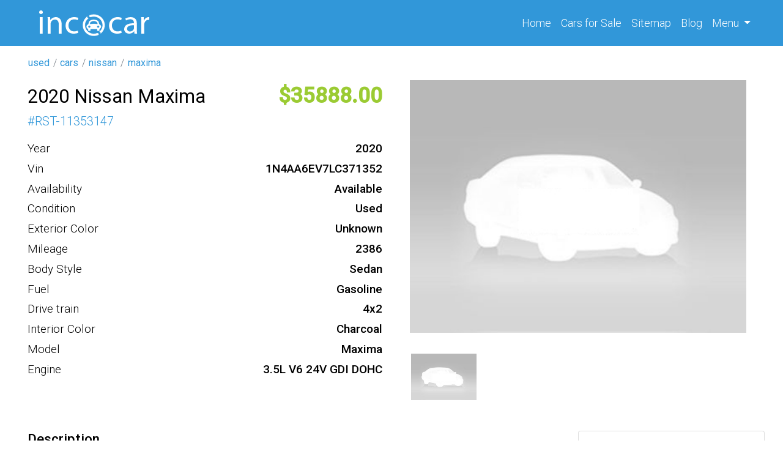

--- FILE ---
content_type: text/html; charset=UTF-8
request_url: https://incacar.com/used/cars/nissan/maxima/2020-Nissan-Maxima-35-SR-64291b5568e80a65bd1d752c
body_size: 6782
content:
<!DOCTYPE html>
<html lang="en">
    <head>
        <meta charset="UTF-8">
        <meta name="viewport" content="width=device-width, initial-scale=1, shrink-to-fit=no">
        <meta name="t" content="incacar">
        <meta name="google-site-verification" content="mcdnelbLovZ_LlwgnYNEiubgX2WZS8vwXiELlff1HD4" />
        
        
        <meta name="csrf-param" content="_csrf">
<meta name="csrf-token" content="OCEX-oav-alSfa9RFt9VoU-_Rc7siWUXY2ml-gz9fDRSS1nO3ueBkR4a_B5MsAKVDe8ytquwUEFUJuyzf64aWA==">
        <title>2020 Nissan Maxima 3.5 SR</title>
        <script type="application/ld+json">
            {
            "@context": "http://schema.org",
            "@type": "Car"
            }
        </script>
        <!-- Google tag (gtag.js) -->
        <script async src="https://www.googletagmanager.com/gtag/js?id=UA-104180572-1" type="6d0a7fe0164012bac23014e1-text/javascript"></script>
        <script type="6d0a7fe0164012bac23014e1-text/javascript">
            window.dataLayer = window.dataLayer || [];
            function gtag() {
                dataLayer.push(arguments);
            }
            gtag('js', new Date());

            gtag('config', 'UA-104180572-1');
        </script>
        <!-- Google tag (gtag.js) -->
        <script async src="https://www.googletagmanager.com/gtag/js?id=G-ZSX3ZDHR77" type="6d0a7fe0164012bac23014e1-text/javascript"></script>
        <script type="6d0a7fe0164012bac23014e1-text/javascript">
            window.dataLayer = window.dataLayer || [];
            function gtag() {
                dataLayer.push(arguments);
            }
            gtag('js', new Date());

            gtag('config', 'G-ZSX3ZDHR77');
        </script>
        <meta name="Description" content="Year: 2020 
Make: Nissan 
Model: Maxima 
Trim: 3.5 SR 
Engine: 3.5L V6 24V GDI DOHC 
Drive Type: 4x2 
Mileage: 2386 
Exterior Color: Sunset Drift Chromaflair 
Interior Color: Charcoal 
Transmission: Automatic CVT 
Body Type: Sedan 
Fuel Type: Gasoline 
Number of Doors: 4 
VIN: 1N4AA6EV7LC371352">
<meta property="og:title" content="2020 Nissan Maxima 3.5 SR">
<meta property="og:type" content="website">
<meta property="og:description" content="Year: 2020 
Make: Nissan 
Model: Maxima 
Trim: 3.5 SR 
Engine: 3.5L V6 24V GDI DOHC 
Drive Type: 4x2 
Mileage: 2386 
Exterior Color: Sunset Drift Chromaflair 
Interior Color: Charcoal 
Transmission: Automatic CVT 
Body Type: Sedan 
Fuel Type: Gasoline 
Number of Doors: 4 
VIN: 1N4AA6EV7LC371352">
<meta property="og:site_name" content="incacar.com">
<meta property="og:url" content="/used/cars/nissan/maxima/2020-Nissan-Maxima-35-SR-64291b5568e80a65bd1d752c">
<meta property="og:image" content="https://img.incacar.com//cars/Nissan/Maxima/2020/703ac1ed6d4af08421e10f4ebddc87f9.jpg">
<link type="image" href="/assets/af10310c/images/favicon.png" rel="icon">
<link href="https://incacar.com/used/cars/nissan/maxima/2020-Nissan-Maxima-35-SR-64291b5568e80a65bd1d752c" rel="canonical">
<link href="/assets/bef15641/css/bootstrap.css" rel="stylesheet">
<link href="/assets/af10310c/compiled/leaflet.css" rel="stylesheet">
<link href="/assets/af10310c/compiled/custom.min.css" rel="stylesheet">
<link href="/assets/af10310c/compiled/fa.all.min.css" rel="stylesheet">
    </head>
    <body>
                    <div class="wrap">


                                    <div class="navbar navbar-expand-sm" id="nav-block">
                    <div class="container">
    <div class="_w col-sm-4 col-10" data-id="59e8a1a719d84341f7868889">
<a class = "logo" href = "/">

    <img src = "/assets/af10310c/images/logo.png" alt = "en" class = "logo-img"/>
    </a>

</div><div class="_w ml-auto" data-id="62fdccf068e80a365a51adb5"><div class="collapse navbar-collapse" id="navbarNav">
	<ul class="navbar-nav">
		<li class="nav-item active">
		<a class="nav-link" href="/">Home <span class="sr-only">(current)</span></a>
		</li>
		<li class="nav-item">
		<a class="nav-link" href="/cars">Cars <span class="d-none d-md-inline-block">for Sale</span></a>
		</li>
		<li class="nav-item">
		<a class="nav-link" href="/siteindex">Sitemap</a>
		</li>
		<li class="nav-item">
		<a class="nav-link" href="/blog">Blog</a>
		</li>
		<li class="nav-item dropdown">
		<a class="nav-link dropdown-toggle" href="#" role="button" data-toggle="dropdown" aria-expanded="false">
		Menu
		</a>
		<div class="dropdown-menu dropdown-menu-lg-right">
			<a class="dropdown-item" href="/about">About Us</a>
			<a class="dropdown-item" href="/faq">F.A.Q.</a>
			<a class="dropdown-item" href="/contact">Contact Us</a>
		</div>
		</li>
	</ul>
</div></div><div class="_w" data-id="635c071968e80a3cdf4af39f"><button class="navbar-toggler" type="button" data-toggle="collapse" data-target="#navbarNav" aria-controls="navbarNav" aria-expanded="false" aria-label="Toggle navigation">
    <i class="fa fa-bars"></i>
</button>
</div>                    </div>
                </div>




                    
                <div id="breadcrumbs">
                    <div class="container">
                        <div class="row">
    <div class="_w" data-id="62fdc8fdd7f92d75b622cd2f"><ul class="breadcrumb"><a href="/"><i class="homeLink"></i></a><li class='breadcrumb-item'><a href='/all'>used</a></li><li class='breadcrumb-item'><a href='/used/cars'>cars</a></li><li class='breadcrumb-item'><a href='/used/cars/nissan'>nissan</a></li><li class='breadcrumb-item'><a href='/used/cars/nissan/maxima'>maxima</a></li></ul></div>                        </div>
                    </div>
                </div>
            
            <div id="main-block">
                <div class="container">
                    <div class="row">
                            
                        <div id="main-content" class="col order-1" itemscope itemtype="http://schema.org/Car">
                                
                                                        <style>
    #map svg {
        display:none!important;
    }
</style>

<div class="row offer">
    <div class="col-md-6">
        <div class="row o1">
            <h1 class="col-md-12 col-lg-auto" itemprop="name">
                <div  class='_p'><div class='_p-b'>2020 Nissan Maxima</div></div>            </h1>
            <div class="col-md-12 col-lg-auto ml-lg-auto">
                <div  class='_p oprice'><div class='_p-b'>35888</div></div>            </div>
        </div>
        <div class="d-flex g1_24">
            # <div  class='_p'><div class='_p-b'>RST-11353147</div></div>        </div>

        <div class="spec d-flex flex-column">
            <div itemscope itemtype = "http://schema.org/Car"></div><div  class='_p'><div class='_p-l'>Year</div><div class='_p-b' itemprop='productionDate'>2020</div></div><div  class='_p'><div class='_p-l'>Vin</div><div class='_p-b' itemprop='vehicleIdentificationNumber'>1N4AA6EV7LC371352</div></div><div class="_p"><div class="_p-l">Availability</div><div class="_p-b">Available</div></div><div  class='_p'><div class='_p-l'>Condition</div><div class='_p-b' itemprop='itemCondition'>Used</div></div><div  class='_p'><div class='_p-l'>Exterior Color</div><div class='_p-b' itemprop='color'>Unknown</div></div><div  class='_p'><div class='_p-l'>Mileage</div><div class='_p-b' itemprop='mileageFromOdometer'>2386</div></div><div  class='_p'><div class='_p-l'>Body Style</div><div class='_p-b' itemprop='bodyType'>Sedan</div></div><div  class='_p'><div class='_p-l'>Fuel</div><div class='_p-b' itemprop='fuelType'>Gasoline</div></div><div  class='_p'><div class='_p-l'>Drive train</div><div class='_p-b' itemprop='driveWheelConfiguration'>4x2</div></div><div  class='_p'><div class='_p-l'>Interior Color</div><div class='_p-b' itemprop='vehicleInteriorColor'>Charcoal</div></div><div  class='_p'><div class='_p-l'>Model</div><div class='_p-b' itemprop='model'>Maxima</div></div><div  class='_p'><div class='_p-l'>Engine</div><div class='_p-b' itemprop='vehicleEngine' itemscope itemtype='http://schema.org/EngineSpecification'>3.5L V6 24V GDI DOHC</div></div>        </div>




    </div>
    <div class="col-md-6 medias">
        <div class="col medias">
            <div class="fa fa-window-close close d-none"></div>
            <div  class='_p'><div class='_p-b'><div class="main-image"><img class="m-auto magniflier" data-large="https://img.incacar.com/cars/Nissan/Maxima/2020/703ac1ed6d4af08421e10f4ebddc87f9.jpg" itemprop="image" src="https://img.incacar.com/cars/Nissan/Maxima/2020/703ac1ed6d4af08421e10f4ebddc87f9.jpg" alt="" /></div><div class="thumbs"><img src="https://img.incacar.com/cars/Nissan/Maxima/2020/703ac1ed6d4af08421e10f4ebddc87f9.jpg" alt="" data-src="https://img.incacar.com/cars/Nissan/Maxima/2020/703ac1ed6d4af08421e10f4ebddc87f9.jpg"/></div></div></div>        </div>
        <!--        <div class="text-center">
                    <a class="btn btn-lg btn-info mt-5" href="https://www.cars.com/vehicledetail/detail/815830936/overview/">REFERENCE TO THE SOURCE</a>
                </div>-->
    </div>
</div>


<div class="row my-4"></div>
<div class="row offer">
    <div class="col-md-8 col-12 col-lg-9">
        <div  class='_p desc'><div class='_p-l'>Description</div><div class='_p-b' itemprop='description'>Year: 2020 
Make: Nissan 
Model: Maxima 
Trim: 3.5 SR 
Engine: 3.5L V6 24V GDI DOHC 
Drive Type: 4x2 
Mileage: 2386 
Exterior Color: Sunset Drift Chromaflair 
Interior Color: Charcoal 
Transmission: Automatic CVT 
Body Type: Sedan 
Fuel Type: Gasoline 
Number of Doors: 4 
VIN: 1N4AA6EV7LC371352</div></div>

        <h4>VIN Decode</h4><ul style="columns:2;"><li><strong>Curtain Air Bag Locations</strong>: 1st & 2nd Rows</li><li><strong>Front Air Bag Locations</strong>: 1st Row (Driver & Passenger)</li><li><strong>Knee Air Bag Locations</strong>: 1st Row (Driver & Passenger)</li><li><strong>Side Air Bag Locations</strong>: 1st Row (Driver & Passenger)</li><li><strong>Bed Type</strong>: Not Applicable</li><li><strong>Cab Type</strong>: Not Applicable</li><li><strong>Bus Floor Configuration Type</strong>: Not Applicable</li><li><strong>Bus Type</strong>: Not Applicable</li><li><strong>Custom Motorcycle Type</strong>: Not Applicable</li><li><strong>Displacement (CC)</strong>: 3500.0</li><li><strong>Displacement (CI)</strong>: 213.58310433156</li><li><strong>Displacement (L)</strong>: 3.5</li><li><strong>Gross Vehicle Weight Rating</strong>: Class 1: 6,000 lb or less (2,722 kg or less)</li><li><strong>Manufacturer Name</strong>: NISSAN NORTH AMERICA, INC</li><li><strong>Manufacturer Id</strong>: 997</li><li><strong>Motorcycle Chassis Type</strong>: Not Applicable</li><li><strong>Motorcycle Suspension Type</strong>: Not Applicable</li><li><strong>NCSA Body Type</strong>: 4-door sedan, hardtop</li><li><strong>NCSA Make</strong>: Datsun/Nissan</li><li><strong>NCSA Model</strong>: 810/Maxima</li><li><strong>Other Restraint System Info</strong>: 3-Point Manual Belts, 2nd row outboard 3-Point Manual Belts, 2nd row center 3-Point Manual Belts</li><li><strong>Plant City</strong>: SMYRNA </li><li><strong>Plant Company Name</strong>: Nissan North America Inc.</li><li><strong>Plant Country</strong>: UNITED STATES (USA)</li><li><strong>Plant State</strong>: TENNESSEE</li><li><strong>Seat Belts Type</strong>: Manual</li><li><strong>TPMS</strong>: Direct</li><li><strong>Trailer Body Type</strong>: Not Applicable</li><li><strong>Trailer Type Connection</strong>: Not Applicable</li><li><strong>Trim</strong>: Grade SR</li><li><strong>Vehicle Type</strong>: PASSENGER CAR</li></ul><div  class='_p features'><div class='_p-l'>Features</div><div class='_p-b'><div itemprop="additionalProperty">Air Conditioning</div><div itemprop="additionalProperty">Navigation System</div><div itemprop="additionalProperty">Power Windows</div><div itemprop="additionalProperty">Stability Control</div><div itemprop="additionalProperty">Traction Control</div><div itemprop="additionalProperty">Power Passenger Seat</div><div itemprop="additionalProperty">Security System</div><div itemprop="additionalProperty">Cruise Control</div><div itemprop="additionalProperty">Daytime Running Lights</div><div itemprop="additionalProperty">Passenger Airbag</div><div itemprop="additionalProperty">Power Steering</div><div itemprop="additionalProperty">4-Wheel Disc Brakes</div><div itemprop="additionalProperty">Brake Assist</div><div itemprop="additionalProperty">Power Driver Seat</div><div itemprop="additionalProperty">Trip Computer</div><div itemprop="additionalProperty">Driver Vanity Mirror</div><div itemprop="additionalProperty">Passenger Vanity Mirror</div><div itemprop="additionalProperty">Tachometer</div><div itemprop="additionalProperty">Low Tire Pressure Warning</div><div itemprop="additionalProperty">Bluetooth Wireless Phone Connectivity</div><div itemprop="additionalProperty">Heated Front Seats</div><div itemprop="additionalProperty">Memory Seat</div><div itemprop="additionalProperty">Compass</div><div itemprop="additionalProperty">Electronic Stability Control</div><div itemprop="additionalProperty">Spoiler</div><div itemprop="additionalProperty">Front Bucket Seats</div><div itemprop="additionalProperty">Front Center Armrest</div><div itemprop="additionalProperty">Speed-Sensitive Wipers</div><div itemprop="additionalProperty">Bluetooth</div><div itemprop="additionalProperty">Braking Assist</div><div itemprop="additionalProperty">External Temperature Display</div><div itemprop="additionalProperty">Driver Seat Memory</div><div itemprop="additionalProperty">Remote Engine Start</div><div itemprop="additionalProperty">11 Speakers</div><div itemprop="additionalProperty">Adaptive Cruise Control</div><div itemprop="additionalProperty">Speed Sensitive Audio Volume Control</div><div itemprop="additionalProperty">Video Monitor Location: Front</div><div itemprop="additionalProperty">Audio System Premium Brand Speakers: Bose</div><div itemprop="additionalProperty">Surround Audio</div><div itemprop="additionalProperty">Wheel Diameter: 19</div><div itemprop="additionalProperty">Leather/Simulated Suede Steering Wheel Trim</div><div itemprop="additionalProperty">Fold</div><div itemprop="additionalProperty">Front Zero Gravity Climate-Controlled Seats</div><div itemprop="additionalProperty">Premium Ascot Leather-Appointed Seat Trim</div><div itemprop="additionalProperty">Wheels: 19 Gloss Black Alloy W/Center Caps</div><div itemprop="additionalProperty">*Passed - 175 Point Factory Certified Inspection*</div><div itemprop="additionalProperty">Auto High-Beam Headlights</div><div itemprop="additionalProperty">Auto-Dimming Rear-View Mirror</div><div itemprop="additionalProperty">Automatic Temperature Control</div><div itemprop="additionalProperty">Bumpers: Body-Color</div><div itemprop="additionalProperty">Delay-Off Headlights</div><div itemprop="additionalProperty">Driver Door Bin</div><div itemprop="additionalProperty">Dual Front Impact Airbags</div><div itemprop="additionalProperty">Dual Front Side Impact Airbags</div><div itemprop="additionalProperty">Four Wheel Independent Suspension</div><div itemprop="additionalProperty">Front Anti-Roll Bar</div><div itemprop="additionalProperty">Front Dual Zone A/C</div><div itemprop="additionalProperty">Front Fog Lights</div><div itemprop="additionalProperty">Front Reading Lights</div><div itemprop="additionalProperty">Fully Automatic Headlights</div><div itemprop="additionalProperty">Heated Door Mirrors</div><div itemprop="additionalProperty">Illuminated Entry</div><div itemprop="additionalProperty">Knee Airbag</div><div itemprop="additionalProperty">Occupant Sensing Airbag</div><div itemprop="additionalProperty">Outside Temperature Display</div><div itemprop="additionalProperty">Overhead Airbag</div><div itemprop="additionalProperty">Overhead Console</div><div itemprop="additionalProperty">Panic Alarm</div><div itemprop="additionalProperty">Passenger Door Bin</div><div itemprop="additionalProperty">Power Door Mirrors</div><div itemprop="additionalProperty">Radio Data System</div><div itemprop="additionalProperty">Rear Anti-Roll Bar</div><div itemprop="additionalProperty">Rear Reading Lights</div><div itemprop="additionalProperty">Rear Window Defroster</div><div itemprop="additionalProperty">Remote Keyless Entry</div><div itemprop="additionalProperty">Speed Control</div><div itemprop="additionalProperty">Speed-Sensing Steering</div><div itemprop="additionalProperty">Steering Wheel Mounted Audio Controls</div><div itemprop="additionalProperty">Telescoping Steering Wheel</div><div itemprop="additionalProperty">Tilt Steering Wheel</div><div itemprop="additionalProperty">Turn Signal Indicator Mirrors</div><div itemprop="additionalProperty">Garage Door Transmitter: Homelink</div><div itemprop="additionalProperty">Power Moonroof</div><div itemprop="additionalProperty">Rear Seat Center Armrest</div><div itemprop="additionalProperty">Split Folding Rear Seat</div><div itemprop="additionalProperty">Variably Intermittent Wipers</div><div itemprop="additionalProperty">Ventilated Front Seats</div><div itemprop="additionalProperty">Wheel Width: 8.5</div><div itemprop="additionalProperty">Digital Audio Input</div><div itemprop="additionalProperty">Auto-Dimming Door Mirrors</div><div itemprop="additionalProperty">Sport Steering Wheel</div><div itemprop="additionalProperty">Mp3 Player</div><div itemprop="additionalProperty">Rear Side Impact Airbag</div><div itemprop="additionalProperty">Audio Controls On Steering Wheel</div><div itemprop="additionalProperty">Side Airbag</div><div itemprop="additionalProperty">Anti-Theft Alarm System</div><div itemprop="additionalProperty">Front Ventilated Disc Brakes</div><div itemprop="additionalProperty">4-Wheel Abs Brakes</div><div itemprop="additionalProperty">Abs And Driveline Traction Control</div><div itemprop="additionalProperty">Cruise Controls On Steering Wheel</div><div itemprop="additionalProperty">Driver And Passenger Heated-Cushion</div><div itemprop="additionalProperty">Driver And Passenger Heated-Seatback</div><div itemprop="additionalProperty">Dual Illuminated Vanity Mirrors</div><div itemprop="additionalProperty">Dual Reverse Tilt Mirrors</div><div itemprop="additionalProperty">Electrochromatic Rearview Mirror</div><div itemprop="additionalProperty">Front And Rear Reading Lights</div><div itemprop="additionalProperty">Front Fog/Driving Lights</div><div itemprop="additionalProperty">Fuel Consumption: City: 20 Mpg</div><div itemprop="additionalProperty">Heated Driver Mirror</div><div itemprop="additionalProperty">Heated Passenger Mirror</div><div itemprop="additionalProperty">In-Dash Single Cd Player</div><div itemprop="additionalProperty">Memorized Settings For 2 Drivers</div><div itemprop="additionalProperty">Memorized Settings Including Door Mirror(S)</div><div itemprop="additionalProperty">Nissanconnect</div><div itemprop="additionalProperty">Power Remote W/Tilt Down Driver Mirror Adjustment</div><div itemprop="additionalProperty">Power Remote W/Tilt Down Passenger Mirror Adjustment</div><div itemprop="additionalProperty">Rear Spoiler: Lip</div><div itemprop="additionalProperty">Remote Power Door Locks</div><div itemprop="additionalProperty">Remote Window Operation</div><div itemprop="additionalProperty">Siriusxm Am/Fm/Hd/Satellite Radio</div><div itemprop="additionalProperty">Turn Signal In Mirrors</div><div itemprop="additionalProperty">Cd Player</div><div itemprop="additionalProperty">Metal-Look/Piano Black Dash Trim</div><div itemprop="additionalProperty">Bucket Front Seats</div><div itemprop="additionalProperty">Metal-Look/Piano Black Door Trim</div><div itemprop="additionalProperty">1st And 2nd Row Curtain Head Airbags</div><div itemprop="additionalProperty">Power Remote Trunk Release</div><div itemprop="additionalProperty">Privacy Glass: Light</div><div itemprop="additionalProperty">Driver And Passenger Knee Airbags</div><div itemprop="additionalProperty">Rear Bench</div><div itemprop="additionalProperty">Fuel Consumption: Highway: 30 Mpg</div><div itemprop="additionalProperty">Am/Fm Radio: Siriusxm</div><div itemprop="additionalProperty">Radio: Am/Fm/Cd Audio System W/Navigation</div><div itemprop="additionalProperty">Distance Pacing Cruise Control: Intelligent Cruise Control (Icc)</div><div itemprop="additionalProperty">Navigation System With Voice Activation</div><div itemprop="additionalProperty">Abs Brakes</div><div itemprop="additionalProperty">Driver'S Side Electrochromatic Auto-Dimming Mirrors</div><div itemprop="additionalProperty">Simulated Suede/Leather Seat Upholstery</div><div itemprop="additionalProperty">Total Number Of Speakers: 11</div><div itemprop="additionalProperty">Leather/Piano Black Shift Knob Trim</div><div itemprop="additionalProperty">Express Open/Close Glass Sunroof</div><div itemprop="additionalProperty">Manufacturer'S 0-60mph Acceleration Time (Seconds): 5.6 S</div><div itemprop="additionalProperty">Metal-Look/Piano Black Center Console Trim</div><div itemprop="additionalProperty">Non-Smoker!</div><div itemprop="additionalProperty">Black Aluminum Rims</div><div itemprop="additionalProperty">This Is A Unicorn</div></div></div>        <div id="map" style="width: 100%; height: 400px" tabindex="0" rel="nofollow"
             data-lat="40.880100"
             data-lng="-73.841600"
             data-zoom="14" >
        </div>
    </div>
    <div class="col-md-4 col-12 col-lg-3">
        <div class="w-items row">
    
        <a class="card mb-4" data-key="6667023c68e80a45573b6878" href='/used/cars/ford/escape/2012-Ford-Escape-XLT-6667023c68e80a45573b6859'>
            <img src="https://img.incacar.com/cars/Ford/Escape/2012/47e4362134ae49fabdcd9f925b6e02b8.jpg" alt=""  class="thumb">            <div class="card-body">
                <h5  class='_p'><span class='_p-b'>2012 Ford Escape</span></h5>                <p class="card-text i1">
                    <span class="oprice">9950</span>,
                    <span>2012</span>, <span class="mi">96014</span>                </p>

            </div>

        </a>

    
        <a class="card mb-4" data-key="6667023c68e80a45573b6858" href='/used/cars/nissan/rogue/2013-Nissan-Rogue-SL-6667023c68e80a45573b6832'>
            <img src="https://img.incacar.com/cars/Nissan/Rogue/2013/eb59e818969ada2be36aa815271c39d2.jpg" alt=""  class="thumb">            <div class="card-body">
                <h5  class='_p'><span class='_p-b'>2013 Nissan Rogue</span></h5>                <p class="card-text i1">
                    <span class="oprice">12900</span>,
                    <span>2013</span>,                 </p>

            </div>

        </a>

    
        <a class="card mb-4" data-key="6664f9fc68e80a56a66e94f7" href='/used/cars/honda/civic/2013-Honda-Civic-EX-6664f9fc68e80a56a66e94e4'>
            <img src="https://img.incacar.com/cars/Honda/Civic/2013/478f5a88b76a7978a2ab44bf8eaf7d8a.jpg" alt=""  class="thumb">            <div class="card-body">
                <h5  class='_p'><span class='_p-b'>2013 Honda Civic</span></h5>                <p class="card-text i1">
                    <span class="oprice">14250</span>,
                    <span>2013</span>, <span class="mi">119133</span>                </p>

            </div>

        </a>

    </div>
    </div>
</div>

                                                        </div>
                    </div>
                </div>
            </div>

                <div id="bottom-block">
                    <div class="container">
                        <div class="row">
    <div class="_w col" data-id="62970ec468e80a30706fe9d5"></div>                        </div>
                    </div>
                </div>
            
                <div id="footer-block">
                    <div class="container">

    <div class="_w row" data-id="62776b1868e80a5f3f44d069"><div class="col-6 col-sm-4 col-lg-2">
	<div class="top_cities">
		<h5>Top State</h5>
		<ul>
			<li><a href="/used/cars/state-CA/">California</a></li>
			<li><a href="/used/cars/state-FL/">Florida</a></li>
			<li><a href="/used/cars/state-TX/">Texas</a></li>
			<li><a href="/used/cars/state-PA/">Pennsylvania</a></li>
			<li><a href="/used/cars/state-IL/">Illinois</a></li>
			<li><a href="/used/cars/state-OH/">Ohio</a></li>
			<li><a href="/used/cars/state-NY/">New York</a></li>
			<li><a href="/used/cars/state-NC/">North Carolina</a></li>
		</ul>
	</div>
</div>
<div class="col-6 col-sm-4 col-lg-2">
	<div class="top_cities">
		<h5>Top Cities</h5>
		<ul>
			<li><a href="/used/cars/state-GA/city-Atlanta/">Atlanta, GA</a></li>
			<li><a href="/used/cars/state-MA/city-Boston/">Boston, MA</a></li>
			<li><a href="/used/cars/state-IL/city-Chicago/">Chicago, IL</a></li>
			<li><a href="/used/cars/state-TX/city-Dallas/">Dallas, TX</a></li>
			<li><a href="/used/cars/state-MI/city-Detroit/">Detroit, MI</a></li>
			<li><a href="/used/cars/state-TX/city-Houston/">Houston, TX</a></li>
			<li><a href="/used/cars/state-CA/city-Los_Angeles/">Los Angeles, CA</a></li>
			<li><a href="/used/cars/state-NY/city-New_York/">New York, NY</a></li>
		</ul>
	</div>
</div>
<div class="col-6 col-sm-4 col-lg-2">
	<div class="top_cities">
		<h5>Top Makes</h5>
		<ul>
			<li><a href="/used/cars/subaru/">Used Subaru</a></li>
			<li><a href="/used/cars/bmw/">Used BMW</a></li>
			<li><a href="/used/cars/lexus/">Used Lexus</a></li>
			<li><a href="/used/cars/honda/">Used Honda</a></li>
			<li><a href="/used/cars/audi/">Used Audi</a></li>
			<li><a href="/used/cars/cadillac/">Used Cadillac</a></li>
			<li><a href="/used/cars/acura/">Used Acura</a></li>
			<li><a href="/used/cars/infiniti/">Used Infiniti</a></li>
		</ul>
	</div>
</div>
<div class="col-6 col-sm-6 col-lg-3">
	<div class="top_cities">
		<h5>Top Models</h5>
		<ul>
			<li><a href="/used/cars/subaru/outback/">Used Subaru Outback</a></li>
			<li><a href="/used/cars/toyota/highlander/">Used Toyota Highlander</a></li>
			<li><a href="/used/cars/subaru/forester/">Used Subaru Forester</a></li>
			<li><a href="/used/cars/honda/accord/">Used Honda Accord</a></li>
			<li><a href="/used/cars/honda/pilot/">Used Honda Pilot</a></li>
			<li><a href="/used/cars/toyota/camry/">Used Toyota Camry</a></li>
			<li><a href="/used/cars/ford/escape/">Used Ford Escape</a></li>
			<li><a href="/used/cars/dodge/charger/">Used Dodge Charger</a></li>
		</ul>
	</div>
</div>
<div class="col-12 col-sm-6 col-lg-3">
	<div class="company">
		<h5>Company</h5>
		<ul>
			<li><a href="/about/">About</a></li>
			<li><a href="/about/">Our Team</a></li>
			<li><a href="/faq/">F.A.Q.</a></li>
			<li><a href="/all/cars/">Sell</a></li>
			<li><a href="/search/">Scholarship</a></li>
			<li><a href="/contact/">Contact</a></li>
		</ul>
		<div class="socials mt-4">
			<a href="https://www.twitter.com/incacarcom" target="_blank" rel="noopener" title="twitter incacar"><i class="fab fa-twitter-square"></i></a>
			<a href="https://www.facebook.com/Usedcar.Incacar" target="_blank" rel="noopener" title="facebook incacar"><i class="fab fa-facebook-square"></i></a>
			<a href="https://www.instagram.com/incacar_com/" target="_blank" rel="noopener" title="instagram incacar"><i class="fab fa-instagram-square"></i></a>
			<a href="https://www.pinterest.ru/incacarcom/" target="_blank" rel="noopener" title="pinterest incacar"><i class="fab fa-pinterest-square"></i></a>
			<a href="https://www.linkedin.com/company/incacar/" target="_blank" rel="noopener" title="linkedin incacar"><i class="fab fa-linkedin"></i></a>
			<a href="https://www.youtube.com/channel/UCnYn2u88RNkqpxkkhBWaf-w?view_as=subscriber/" target="_blank" rel="noopener" title="youtube incacar"><i class="fab fa-youtube-square"></i></a>
		</div>
	</div>
</div></div>
                    </div>
                </div>
            
                <div id="copyright-block">
                    <div class="container">

    <div class="_w row" data-id="5a79aab519d8433a583a8c22"><div class="col-auto text-center text-lg-left mb-3 mb-lg-0">By using this service, you accept the terms of our Visitor Agreement. Privacy Statement.
</div>
<div class="col-lg-auto col-12 mb-3 mb-lg-0 ml-lg-auto text-center text-lg-right">Copyright © 2022 incacar.com
</div></div>
                    </div>
                </div>
        
        </div>
            
<script src="/assets/acc33c73/jquery.js" type="6d0a7fe0164012bac23014e1-text/javascript"></script>
<script src="/assets/1a989fe4/yii.js" type="6d0a7fe0164012bac23014e1-text/javascript"></script>
<script src="/assets/bef15641/js/bootstrap.bundle.js" type="6d0a7fe0164012bac23014e1-text/javascript"></script>
<script src="/assets/af10310c/js/leaflet/leaflet.js" type="6d0a7fe0164012bac23014e1-text/javascript"></script>
<script src="/assets/af10310c/js/mainMap.js" type="6d0a7fe0164012bac23014e1-text/javascript"></script>
<script src="/assets/af10310c/js/template.js" type="6d0a7fe0164012bac23014e1-text/javascript"></script>    <script src="/cdn-cgi/scripts/7d0fa10a/cloudflare-static/rocket-loader.min.js" data-cf-settings="6d0a7fe0164012bac23014e1-|49" defer></script><script defer src="https://static.cloudflareinsights.com/beacon.min.js/vcd15cbe7772f49c399c6a5babf22c1241717689176015" integrity="sha512-ZpsOmlRQV6y907TI0dKBHq9Md29nnaEIPlkf84rnaERnq6zvWvPUqr2ft8M1aS28oN72PdrCzSjY4U6VaAw1EQ==" data-cf-beacon='{"version":"2024.11.0","token":"69b07ba411924fc88e260f2b21e1e5f5","r":1,"server_timing":{"name":{"cfCacheStatus":true,"cfEdge":true,"cfExtPri":true,"cfL4":true,"cfOrigin":true,"cfSpeedBrain":true},"location_startswith":null}}' crossorigin="anonymous"></script>
</body>
</html>
